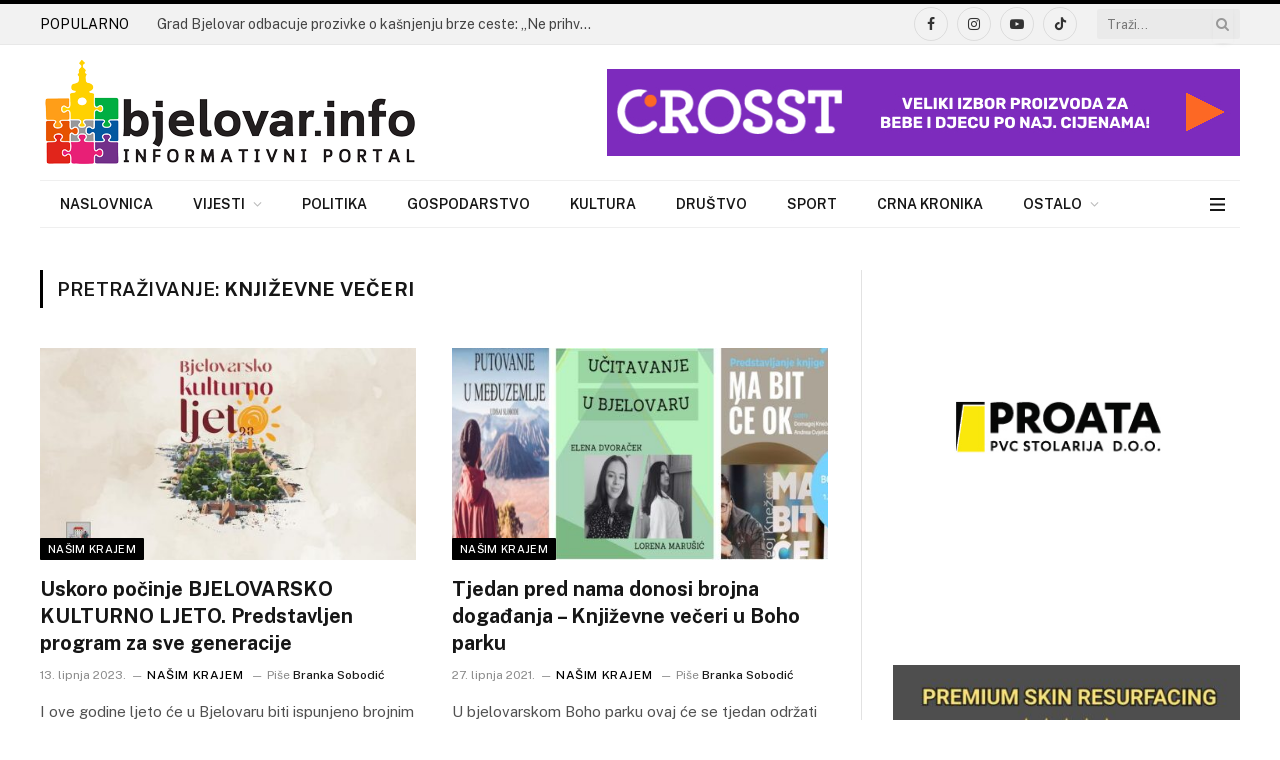

--- FILE ---
content_type: application/x-javascript
request_url: https://bjelovar.info/wp-content/cache/minify/a3ca5.js
body_size: 11115
content:
"use strict";if(!Bunyad){var Bunyad={};}
Bunyad.theme=(function($){var hasTouch=false,responsiveMenu=false,isIframe=window.BunyadIsIframe||false,schemeKey=window.BunyadSchemeKey||'bunyad-scheme';if(!window.requestIdleCallback){window.requestIdleCallback=requestAnimationFrame;}
var self={init:function(){$(window).on('touchstart',function(){if(!hasTouch){$('body').addClass('touch');self.touchNav();}
hasTouch=true;});this.imageEffects();this.sliders();this.contentSlideshow();this.header();this.responsiveNav();this.megaMenus();this.newsTicker();requestIdleCallback(this.lightbox);this.searchModal();this.initStickySidebar();this.userRatings();this.tabWidget();$('.woocommerce-ordering .drop li a').on('click',function(e){var form=$(this).closest('form');form.find('[name=orderby]').val($(this).parent().data('value'));form.trigger('submit');e.preventDefault();});$(document).on('ts-ajax-pagination',e=>{$(document).trigger('scroll.TSS');Bunyad.sliders();});requestIdleCallback(()=>{self.contextualBinds(document);$('.navigation i.only-icon').each(function(){var el=$(this).closest('li');if(!el.hasClass('only-icon')){el.addClass('only-icon');}});$(document).on('click','.ts-comments-show',function(){$(this).hide().closest('.comments').find('.ts-comments-hidden').show();return false;});},{timeout:1000});},contextualBinds:function(document)
{requestAnimationFrame(()=>{$('.featured-vid, .post-content',document).fitVids();});$('.review-number',document).each(function(){var raw=$(this).find('span:not(.progress)').html(),progress=parseFloat(raw);$(this).find('.progress').css('width',(raw.search('%')===-1?(Math.round(progress/10*100))+'%':progress));});$('.review-box ul li .bar',document).each(function(){$(this).data('width',$(this)[0].style.width).css('width',0);});new Bunyad_InView(document.querySelectorAll('.review-box ul li',document),entry=>{const bar=$(entry.target).find('.bar');bar.addClass('appear').css('width',bar.data('width'));},{once:true});$('.post-share-b .show-more',document).on('click',function(){$(this).parent().addClass('all');return false;});$('.service.s-link').on('click',e=>{const temp=document.createElement('input');Object.assign(temp,{value:location.href,style:{position:'absolute',left:'-200vw'}});document.body.prepend(temp);temp.select();document.execCommand('copy');temp.remove();let snackbar=document.querySelector('.ts-snackbar.copy-link');if(!snackbar){snackbar=document.createElement('div');const message=e.currentTarget.querySelector('[data-message]').dataset.message;snackbar.className='ts-snackbar copy-link';snackbar.innerHTML=`<span>${message}</span><i class="tsi tsi-close"></i>`;document.body.append(snackbar);}
if(snackbar.classList.contains('ts-snackbar-active')){return false;}
requestAnimationFrame(()=>snackbar.classList.add('ts-snackbar-active'));const hideMessage=()=>{snackbar.classList.remove('ts-snackbar-active');snackbar.hide();return false;}
setTimeout(hideMessage,5*1000);$(snackbar).on('click','.tsi-close',hideMessage);return false;});$('.go-back').on('click',function(){window.history.back();return false;});},reInit:function(context){if(context!==document){this.imageEffects(context.querySelectorAll('img'));}
this.contextualBinds(context);this.lightbox();this.contentSlideshow();this.userRatings();setTimeout(this.stickySidebar,50);Bunyad.sliders();},imageEffects:function(elements){if(!$('body').hasClass('img-effects')){return;}
if(!elements){elements=document.querySelectorAll('.main-wrap .wp-post-image, .post-content img');}
elements.forEach(e=>e.classList.add('no-display'));$('.bunyad-img-effects-css').remove();new Bunyad_InView(elements,entry=>entry.target.classList.add('appear'),{once:true},()=>$(elements).addClass('appear'));},newsTicker:function(){$('.trending-ticker').each(function(){if(!$(this).find('li.active').length){$(this).find('li:first').addClass('active');}
let ticker=$(this);let interval=false;const delay=parseInt(ticker.data('delay')||5)*1000;const setTick=()=>{var active=ticker.find('li.active');active.fadeOut(function(){var next=active.next();if(!next.length){next=ticker.find('li:first');}
next.addClass('active').fadeIn();active.removeClass('active');});}
const startTicker=()=>{if(interval){return;}
interval=window.setInterval(setTick,delay);}
startTicker();ticker.on('mouseenter','li',()=>{clearInterval(interval);interval=false;});ticker.on('mouseleave','li',startTicker);});},header:function(){const toggleDarkMode=(scheme)=>{const prevScheme=(scheme=='dark'?'light':'dark');const htmlClass=$('html').data('origClass');let initialScheme;if(htmlClass){initialScheme=htmlClass.includes('s-dark')?'dark':'light';}
if($('html').data('autoDark')){initialScheme='dark';}
if(scheme!==initialScheme){localStorage.setItem(schemeKey,scheme);}
else{localStorage.removeItem(schemeKey);}
$('html').removeClass(`s-${prevScheme} site-s-${prevScheme}`).addClass(`s-${scheme} site-s-${scheme}`);};$('.scheme-switcher .toggle').on('click',function(){const ele=$(this);let scheme=ele.hasClass('toggle-dark')?'dark':'light';toggleDarkMode(scheme);document.querySelectorAll('iframe.spc-auto-load-post').forEach(element=>{element.contentWindow.postMessage({action:'toggle-dark-mode',scheme},'*');});return false;});if(isIframe){window.addEventListener('message',e=>{if(!e.data||e.data.action!=='toggle-dark-mode'){return;}
toggleDarkMode(e.data.scheme);});}},responsiveNav:function(){this.initResponsiveNav();},initResponsiveNav:function(){if(responsiveMenu||!$('.off-canvas').length){responsiveMenu=true;return;}
responsiveMenu=true;const hasOverlayScroll=()=>{const ele=document.createElement("div");ele.setAttribute("style","width:30px;height:30px;overflow:scroll;opacity:0");document.body.appendChild(ele);const result=ele.offsetWidth===ele.clientWidth;document.body.removeChild(ele);return result;}
const setupScroll=()=>{if(!hasTouch&&!hasOverlayScroll()){document.body.classList.add("has-scrollbar");const ele=$('.off-canvas-content');ele.css('display','block');requestAnimationFrame(function(){ele.css('display','flex');});}}
const setupMenuHandlers=()=>{$('.mobile-menu li > a').each(function(){if($(this).parent().children('ul').length){$('<span class="chevron"><i class="tsi tsi-chevron-down"></i></span>').insertAfter($(this));}});$('.mobile-menu li .chevron').on('click',function(){$(this).closest('li').find('ul').first().parent().toggleClass('active item-active');return false;});}
const setupMobileMenu=()=>{var container=$('.mobile-menu-container');if(!container.find('.mobile-menu').children().length){var mobileMenu=container.find('.mobile-menu'),mainMenu=$('.navigation-main .menu');if(!mainMenu.length){return;}
var menu=mainMenu.children().clone();menu.find('.mega-menu .sub-cats').each(function(){var container=$(this).closest('.menu-item');container.append($(this).find('.sub-nav'));container.find('.sub-nav').replaceWith(function(){return $('<ul />',{html:$(this).html()});});$(this).remove();});mobileMenu.append(menu);}}
let isMenuSetup=false;const initSetup=()=>{setupScroll();setupMobileMenu();setupMenuHandlers();isMenuSetup=true;};const showMenu=()=>{if(!isMenuSetup){initSetup();}
$('html').toggleClass('off-canvas-active');}
$('.mobile-head .menu-icon a, .smart-head .offcanvas-toggle').on('click',function(){$(document).trigger('ts-sticky-bar-remove');showMenu();});$('.off-canvas .close').on('click',function(){showMenu();return false;});$('.off-canvas-backdrop').on('click',function(){$('.off-canvas .close').click();return false;})},megaMenus:function(){const media=window.matchMedia('(min-width: 940px)');const init=e=>{if(e.matches){this.initMegaMenus();}
media.removeListener(init);};init(media);media.addListener(init);},initMegaMenus:function(){$('.navigation .mega-menu-a').each(function(){var menu=$(this),number=menu.find('.recent-posts').data('columns');var default_mega_menu=function f(){menu.find('.posts').last().addClass('active');return f;}();menu.find('.menu-item').on('mouseenter',function(){var id=parseInt($(this).attr('class').match(/menu-cat-(\d+)/)[1]||0),menu=$(this).parents('.mega-menu'),view_all=$(this).hasClass('view-all');if(!view_all&&!id){return;}
menu.find('.active, .current-menu-item').removeClass('active current-menu-item');$(this).addClass('current-menu-item');var posts=menu.find('[data-id='+id+']').addClass('active');return false;});menu.parent().on('mouseenter',function(){var menu=$(this).find('.mega-menu');menu.find('.active, .current-menu-item').removeClass('active current-menu-item');$(this)[0].offsetWidth;default_mega_menu();});});},touchNav:function(){var targets=$('.menu:not(.mobile-menu) a'),open_class='item-active',child_tag='ul, .mega-menu';targets.each(function(){var $this=$(this),$parent=$this.parent('li'),$siblings=$parent.siblings().find('a');$this.on('click',function(e){var $this=$(this);e.stopPropagation();$siblings.parent('li').removeClass(open_class);if(!$this.parent().hasClass(open_class)&&$this.next(child_tag).length>0&&!$this.parents('.mega-menu.links').length){e.preventDefault();$this.parent().addClass(open_class);}});});$(document).on('click',function(e){if(!$(e.target).is('.menu')&&!$(e.target).parents('.menu').length){targets.parent('li').removeClass(open_class);}});},initStickySidebar:function(){let hasInit=false;const events='resize orientationchange scroll';const init=()=>{if(hasInit){return;}
if(document.documentElement.clientWidth>=940){self.stickySidebar();hasInit=true;$(window).off(events,init);}}
$(window).on(events,init);Bunyad.util.onLoad(init);},stickySidebar:function(){const stickyHeaderHeight=()=>{const stickyHead=$('.smart-head-sticky');let addHeight=0;if(stickyHead.length){let height=window.getComputedStyle(stickyHead[0]).getPropertyValue('--head-h');addHeight=parseInt(height)||0;}
return addHeight;}
const initNative=()=>{if(!$('.ts-sticky-native').length){return;}
let baseTop=20;if($('.admin-bar').length){baseTop+=$('#wpadminbar').height();}
const setTop=top=>$('body').css('--ts-sticky-top',top+'px');$(document).on('sticky-bar-show',()=>setTop(baseTop+stickyHeaderHeight()));$(document).on('sticky-bar-hide',()=>setTop(baseTop));}
const init=(addExtra)=>{const sticky=$('.ts-sticky-col, .main-sidebar[data-sticky=1]');if(!sticky.length){return;}
let add=20;if($('.admin-bar').length){add+=$('#wpadminbar').height();}
add+=addExtra||0;sticky.each(function(){var stickyCol=$(this);if(stickyCol.data('init')||stickyCol.hasClass('.ts-sticky-native')){return;}
stickyCol.data('init',1);if(!stickyCol.find('.theiaStickySidebar').length){stickyCol.find('.elementor-widget-wrap').first().addClass('theiaStickySidebar');stickyCol.css({display:'block'});}
stickyCol.theiaStickySidebar({minWidth:940,updateSidebarHeight:false,additionalMarginTop:add,additionalMarginBottom:20,disableOnResponsiveLayouts:false});const options=stickyCol.data('tss-options');if(!options){return;}
const stickyInner=stickyCol.find('.theiaStickySidebar');const stickyColHeight=stickyCol.outerHeight();const stickyInnerHeight=stickyInner.outerHeight();$(document).on('sticky-bar-show',()=>{const newMarginTop=add+stickyHeaderHeight();if(stickyInnerHeight+newMarginTop>=stickyColHeight){return;}
if(newMarginTop!==options.additionalMarginTop){if(!sticky.css('transform').includes('-')){options.additionalMarginTop=newMarginTop;setTimeout(()=>$(window).trigger('scroll.TSS'),300);}}});$(document).on('sticky-bar-hide',()=>{options.additionalMarginTop=add;setTimeout(()=>$(window).trigger('scroll.TSS'),300);});});};init();initNative();Bunyad.util.onLoad(()=>setTimeout(()=>{$(window).trigger('resize.TSS');},3500));},sliders:function(){if(!$.fn.flexslider){return;}
var is_rtl=($('html').attr('dir')=='rtl'?true:false);var slider=$('.classic-slider');if(!slider.length){return;}
slider.find('.flexslider').flexslider({controlNav:true,animationSpeed:slider.data('animation-speed'),animation:slider.data('animation'),slideshowSpeed:slider.data('slide-delay'),manualControls:'.main-featured .flexslider .pages a',pauseOnHover:true,start:function(){$('.main-featured .slider').css('opacity',1);},rtl:is_rtl});var pages=slider.find('.pages'),number=parseInt(pages.data('number'));if(number&&number!==5){var width=(100-((number+1)*0.284900285))/number;pages.find('a').css('width',width+'%');}},contentSlideshow:function(){var slideshow_cache={},slideshow_wrap='.post-slideshow .post-pagination-large';if($(slideshow_wrap).length&&!$(slideshow_wrap).data('init')&&$(slideshow_wrap).data('type')=='ajax'){var processing;$(slideshow_wrap).data('init',true);$('.main-content').on('click','.post-slideshow .post-pagination-large .links a',function(){if($('body').hasClass('page')){return;}
var scroll;if($(this).parents('.bottom').length){scroll=true;}
if(processing&&processing.hasOwnProperty('abort')){processing.abort();}
var parent=$(this).closest('.post-slideshow'),url=$(this).attr('href');parent.find('.content-page').removeClass('active').addClass('hidden previous');var show_slide=function(data){if(history.pushState){history.pushState({},'',url);}
var page=$(data).find('.post-slideshow');if(page.length){parent.find('.post-pagination-large').html(page.find('.post-pagination-large').html());parent.find('.content-page').after(page.find('.content-page').addClass('hidden loading'));setTimeout(function(){if(scroll){$('html, body').animate({scrollTop:parent.offset().top-50},200);}
parent.find('.content-page.previous').remove();parent.find('.content-page.loading').removeClass('previous hidden loading').find('img').addClass('appear');},1);}
processing=null;};if(slideshow_cache[url]){show_slide(slideshow_cache[url]);}
else{processing=$.get(url,function(data){slideshow_cache[url]=data;show_slide(data);});}
return false;});$(document).on('keyup',function(e){if(e.which==37){$(slideshow_wrap).find('.prev').parent().click();}
else if(e.which==39){$(slideshow_wrap).find('.next').parent().click();}});}},userRatings:function(){var compute_percent=function(e){var offset=$(this).offset(),position,percent;if($('html').attr('dir')=='rtl'){offset.left=offset.left+$(this).outerWidth();}
position=Math.abs(e.pageX-Math.max(0,offset.left));percent=Math.min(100,Math.round(position/$(this).width()*100));return percent;};var is_points=true,scale=parseInt($('.review-box .value-title').text())||10;if($('.review-box .overall .percent').length){is_points=false;}
$('.user-ratings .main-stars, .user-ratings .rating-bar').on('mousemove mouseenter mouseleave',function(e){var bar=$(this).find('span'),user_ratings=$(this).closest('.user-ratings');bar.css('transition','none');if(user_ratings.hasClass('voted')){return;}
if(e.type=='mouseleave'){bar.css('width',bar.data('orig-width'));user_ratings.find('.hover-number').hide();user_ratings.find('.rating').show();return;}
var percent=compute_percent.call(this,e);if(!bar.data('orig-width')){bar.data('orig-width',bar[0].style.width);}
bar.css('width',percent+'%');user_ratings.find('.rating').hide();user_ratings.find('.hover-number').show().text((is_points?+parseFloat(percent/100*scale).toFixed(1):percent+'%'));});$('.user-ratings .main-stars, .user-ratings .rating-bar').on('click',function(e){var bar=$(this).find('span'),user_ratings=$(this).closest('.user-ratings');if(user_ratings.hasClass('voted')){return;}
var post_data={'action':'bunyad_rate','id':user_ratings.data('post-id'),'rating':compute_percent.call(this,e)};var votes=user_ratings.find('.number'),cur_votes=parseInt(votes.text())||0;user_ratings.css('opacity','0.3');bar.data('orig-width',bar[0].style.width);votes.text((cur_votes+1).toString());$(this).trigger('mouseleave');user_ratings.addClass('voted');$.post(Bunyad.ajaxurl,post_data,function(data){if(data===Object(data)){var cur_rating=user_ratings.find('.rating').text();user_ratings.find('.rating').text(cur_rating.search('%')!==-1?data.percent+' %':data.decimal);bar.css('width',data.percent+'%');bar.data('orig-width',data.percent);}
user_ratings.hide().css('opacity',1).fadeIn('slow');},'json');});},tabWidget:function(){$(document).on('click','.widget-tabbed .heading a',function(){var tab=$(this).data('tab'),tabs_data=$(this).closest('.widget-tabbed').find('.tabs-data'),parent=$(this).parent().parent(),active=parent.find('.active');if(!active.length){active=parent.find('li:first-child');}
active.removeClass('active').addClass('inactive');$(this).parent().addClass('active').removeClass('inactive');var active_data=tabs_data.find('.tab-posts.active');if(!active_data.length){active_data=tabs_data.find('.tab-posts:first-child');}
active_data.hide();tabs_data.find('#recent-tab-'+tab).fadeIn().addClass('active').removeClass('inactive');return false;});},searchModal:function(){let isSetup=false;const target=$('.smart-head .search-icon');const setup=()=>{if(isSetup||!$.fn.magnificPopup){return;}
isSetup=true;const scheme=$('.search-modal-wrap').data('scheme')=='dark'?' s-dark':'';target.magnificPopup({items:{src:'.search-modal-wrap',type:'inline'},removalDelay:400,focus:'input',closeBtnInside:false,closeOnBgClick:false,mainClass:'search-modal'+scheme,midClick:true,fixedContentPos:true,autoFocusLast:false});};target.on('mouseover',setup);setTimeout(setup,400);},lightbox:function(){if(!$.fn.magnificPopup||!$('body').hasClass('has-lb')||(!$('body').hasClass('has-lb-sm')&&$(window).width()<768)){return;}
if(isIframe){return;}
var mfpInit={type:'image',tLoading:'',mainClass:'mfp-fade mfp-img-mobile',removalDelay:300,callbacks:{afterClose:function(){if(this._lastFocusedEl){$(this._lastFocusedEl).addClass('blur');}},open:()=>$(document).trigger('ts-sticky-bar-remove')}};var filterImages=function(){if(!$(this).attr('href')){return false;}
return $(this).attr('href').match(/\.(jpe?g|webp|png|bmp|gif)($|\?.+?)/);};var addGalleryLightbox=function(context){var gal_selectors='.gallery-slider .slick-slide:not(.slick-cloned), .post-content .gallery, .post-content .blocks-gallery-item, .post-content .tiled-gallery, .wp-block-gallery .wp-block-image, .tiled-gallery__gallery .tiled-gallery__item';$(gal_selectors,context).find('a').has('img, .img.bg-cover').filter(filterImages).addClass('lightbox-gallery-img');$('.woocommerce a[data-rel^="prettyPhoto"], a.zoom').addClass('lightbox-gallery-img');gal_selectors+=', .woocommerce .images';$(gal_selectors,context).magnificPopup($.extend({},mfpInit,{delegate:'.lightbox-gallery-img',gallery:{enabled:true},image:{titleSrc:function(item){var image=item.el.find('img'),caption=item.el.find('.caption').html();return(caption||image.attr('title')||' ');}}}));};var addLightboxImages=function(context){var selector=$('.post-content, .main .featured, .single-creative .featured',context).find('a:not(.lightbox-gallery-img)').has('img, .img');selector.add('.lightbox-img').filter(filterImages).magnificPopup(mfpInit);};addGalleryLightbox();addLightboxImages();$('iframe.spc-auto-load-post').each(function(){const iframe=$(this).get(0).contentDocument;addGalleryLightbox(iframe);addLightboxImages(iframe);});}};self.stickyBarPause=false;return self;})(jQuery);Bunyad.util={throttle(fn,delay=150,trails=true){let pause=false;let trail;let timeout=function(){if(trail){fn.apply(trail[0],trail[1]);trail=null;setTimeout(timeout,delay);}else{pause=false;}};return function(...args){if(!pause){fn.apply(this,args);pause=true;setTimeout(timeout,delay);}else if(trails){trail=[this,args];}};},writeRaf(fn,options){var running,args,that;var run=function(){running=false;fn.apply(that,args);};if(!options){options={};}
return function(){args=arguments;that=options.that||this;if(!running){running=true;requestAnimationFrame(run);}};},onLoad(cb){document.readyState==='complete'?cb():window.addEventListener('load',cb);}};(function($){let isInitialized=false;function init(){if(!$('#auth-modal').length){return;}
$(document).on('click','a',e=>{if(e.currentTarget.hash==='#auth-modal'){if(!window.MicroModal){return;}
initModal();MicroModal.show('auth-modal',{awaitCloseAnimation:true});e.preventDefault();}});}
function initModal(e){if(isInitialized){return;}
const modal=$('#auth-modal');const toggle=e=>{modal.find('.auth-modal-login, .auth-modal-register').toggle();e.preventDefault();}
modal.on('click','.register-link, .login-link',toggle);isInitialized=true;}
Bunyad.authModal=init;})(jQuery);(function($){const cache=[];function init(){$('.section-head .subcats a, .block-head .filters a').on('click',e=>{doFilter(e.currentTarget);return false;});}
function doFilter(ele){if($(this).hasClass('active')){return false;}
ele=$(ele);const block=ele.closest('.block-wrap');const blockId=block.data('id');const termId=ele.data('id');const content=block.find('.block-content');const curActive=ele.parents('.filters').find('a.active');if(!curActive.data('id')){cache[`${blockId}-0`]=block[0].outerHTML;}
ele.addClass('active');curActive.removeClass('active');block.data('filter-active',ele.data('id'));const cacheId=`${blockId}-${termId}`;content.removeClass('fade-in-up-lg').addClass('loading');if(!cache[cacheId]){const blockData=block.data('block')||{};blockData.props.filter=termId;const params={action:'bunyad_block',block:blockData};$.post(Bunyad.ajaxurl,params,data=>{cache[cacheId]=data;replaceContent(cache[cacheId],block,content);});}
else{replaceContent(cache[cacheId],block,content);}}
function replaceContent(data,block,content){const newHtml=$(data);const newContent=newHtml.find('.block-content')
newContent.find('img').addClass('no-display appear');newContent.find('.lazyloading').removeClass('lazyloading').addClass('lazyload');content.removeClass('fade-in-up-lg');requestAnimationFrame(()=>{content.html(newContent.html()).removeClass('loading').addClass('fade-in-up-lg').addClass('ready');});block.data('block',newHtml.data('block'));}
Bunyad.blocksFilters=init;})(jQuery);(function($){Bunyad.stickyHeader=function(header,options={}){var nav,isSmart=false,isSticky=false,stickyIsStatic=false,prevScroll=0,curScroll=0,extraTop=0,stickyTop,hideAt,head,headHeight;let stickyBar;let stickyIsActive=false;let hasInitialized=false;const calcHeadSize=Bunyad.util.writeRaf(()=>{if(stickyIsActive){return;}
var new_height=head.css('min-height',0).height();head.css('min-height',new_height);headHeight=new_height;});function setSize(skipCalc){if(skipCalc&&headHeight){return;}
calcHeadSize();}
function removeSticky(simpleHide){if(isSticky){stickyIsActive=false;let visualHide=false;if(simpleHide){if(!nav.hasClass('off')){nav.addClass('off');visualHide=true;}}
else{nav.removeClass('smart-head-sticky off');visualHide=true;}
if(visualHide){setSize(true);$(document).trigger('sticky-bar-hide');}}}
function toggleSticky(){if(stickyIsStatic){return;}
curScroll=$(window).scrollTop();isSticky=nav.hasClass('smart-head-sticky');const stickyWrites=Bunyad.util.writeRaf(()=>{if(curScroll>stickyTop){if(isSmart&&(!prevScroll||curScroll>prevScroll)){removeSticky(true);}
else{stickyIsActive=true;if(!isSmart||curScroll<prevScroll-4&&!Bunyad.theme.stickyBarPause){if(!nav.hasClass('smart-head-sticky')||nav.hasClass('off')){nav.removeClass('off');nav.addClass('smart-head-sticky');$(document).trigger('sticky-bar-show');}}}
prevScroll=curScroll;}else{if(curScroll<=hideAt){prevScroll=0;removeSticky();}}});stickyWrites();}
function checkSmart(){if(head.data('sticky-type')=='smart'){isSmart=true;}
if(isSmart&&nav.length){nav.addClass('is-smart');}}
function setup(){stickyIsStatic=false;if($('.admin-bar').length){extraTop=$('#wpadminbar').height();}
stickyBar=head.data('sticky');if(!stickyBar){return;}
if(stickyBar==='auto'){const menu=head.find('.navigation-main .menu');if(menu.length){const match=menu.eq(0).closest('.smart-head-row').attr('class').match(/smart-head-(top|mid|bot)/);if(!match||!match[1]){return;}
stickyBar=match[1];}}
stickyBar=head.find('.smart-head-'+stickyBar);nav=stickyBar;if(!stickyBar.length){return;}
if(head.data('sticky-full')){stickyBar.addClass('sticky-is-full');}
stickyTop=nav.offset().top-extraTop;hideAt=stickyTop+1;const isLast=head.find('.smart-head-row:last-child').is(stickyBar);if(!isLast){stickyTop=head.offset().top+head.height();hideAt=stickyTop+1;nav.addClass('animate');}
checkSmart();if(isSmart){nav.addClass('animate');}
if(isSmart&&!stickyIsActive){prevScroll=0;}}
function initHandler(){if(hasInitialized){return false;}
if((options.mobile&&$(window).width()>940)||(!options.mobile&&$(window).width()<=940)){return;}
setup();if(!nav||!nav.length){return;}
toggleSticky();Bunyad.util.onLoad(calcHeadSize);$(window).on('scroll',toggleSticky);$(window).on('resize orientationchange',()=>{removeSticky();calcHeadSize();setup();toggleSticky();});hasInitialized=true;$(document).on('ts-sticky-bar-remove',removeSticky);}
function init(header){hasInitialized=false;head=$(header);if(!head.length){return;}
initHandler();$(window).on('resize orientationchange',initHandler);}
init(header);return{init,getSticky:()=>stickyBar,};};})(jQuery);class Bunyad_InView{constructor(elements=[],callback,options={},fallback){this.elements=elements;this.callback=callback;this.options=Object.assign({intersectOnly:true,observeOptions:{},once:false},options);if(!this.callback){return false;}
if(!window.IntersectionObserver){console.warn('Intersection observer missing.');fallback();return false;}
this.observer=new IntersectionObserver(this.handleIntersection.bind(this),this.options.observeOptions);elements.forEach(element=>{this.observer.observe(element);});}
handleIntersection(entries){entries.forEach(entry=>{if(this.options.intersectOnly&&!entry.isIntersecting){return;}
this.callback.call(this,entry);if(this.options.once){this.observer.unobserve(entry.target);}});}}
(function($){const cache=[];function init(){$('.main-wrap').on('click','.main-pagination .load-button, .pagination-numbers[data-type=numbers-ajax] a',e=>{const target=e.currentTarget;if(target.dataset.processing){return;}
target.dataset.processing=true;ajaxPagination(target,()=>{target.dataset.processing=false;});return false;});$('.main-pagination[data-type=infinite]').each(function(){infiniteLoad($(this).get(0));});}
function infiniteLoad(pageEle,options){const block=pageEle.closest('.block-wrap');pageEle._loads=1;options=Object.assign({bottomDeduct:30},options);if(!block){return;}
const offset={top:0,bottom:0};const compute=()=>{const rect=block.getBoundingClientRect();offset.top=rect.top+window.scrollY;offset.bottom=offset.top+block.clientHeight-window.innerHeight;offset.bottom-=pageEle.clientHeight+options.bottomDeduct;}
compute();let isLoading=false;const loadOnScroll=(e)=>{if(isLoading||pageEle._loads>5){return;}
if(window.scrollY>offset.bottom){isLoading=true;pageEle._loads++;ajaxPagination(pageEle.querySelector('.load-button'),()=>{compute();isLoading=false;});}};$(window).on('scroll',Bunyad.util.throttle(loadOnScroll,150,false));$(window).on('resize',Bunyad.util.throttle(compute));}
function ajaxPagination(ele,callback){ele=$(ele);let block=ele.closest('.block-wrap');let isBlock=true;let process=processLoadMore;if(!block.length){isBlock=false;block=ele.closest('.main-content');}
const params={action:'bunyad_block',block:block.data('block')||{},paged:(ele.data('page')||0)+1};const type=ele.closest('.main-pagination').data('type');switch(type){case'load-more':case'infinite':ele.addClass('loading').find('.tsi').addClass('tsi-spin');process=processLoadMore;break;case'numbers-ajax':block.find('.block-content').addClass('loading');const permalink=ele.attr('href').match(/\/page\/(\d+)(\/|$)/);if(permalink!==null){params.paged=permalink[1];}
else{const src=ele.attr('href').match(/(\?|&)paged?=(\d+)/);params.paged=src?src[2]:1;}
block.css('height',block.height());process=processNumbered;break;}
if(isBlock){const ajaxUrl=Bunyad.ajaxurl;const blockId=block.data('id');const cacheId=`${blockId}-${ block.data('filter-active') }-${params.paged}`;if(!cache[cacheId]){$.post(ajaxUrl,params,data=>{requestAnimationFrame(()=>{process(data,block,ele);cache[cacheId]=data;!callback||callback();});});}
else{requestAnimationFrame(()=>{process(cache[cacheId],block,ele);!callback||callback();});}}}
function processNumbered(data,block){const blockContent=block.find('.block-content');blockContent.removeClass('fade-in-down-lg').html($(data).find('.block-content').html());block.css('height','auto');blockContent.addClass('fade-in-down-lg').removeClass('loading');blockContent.on('animationend',e=>blockContent.removeClass('fade-in-down-lg'));Bunyad.theme.stickyBarPause=true;setTimeout(()=>{Bunyad.theme.stickyBarPause=false;},300);$('html, body').animate({scrollTop:block.offset().top-50},200);$(document).trigger('ts-ajax-pagination');}
function processLoadMore(data,block,ele){var content=$(data),posts;const isMixed=block.data('is-mixed');const wrap=isMixed?block.find('.block-content'):block.find('.loop');const pagination=block.find('.main-pagination');posts=content.find('.loop').children().addClass('fade-in-up-lg');posts.each(function(){$(this).on('animationend',()=>$(this).removeClass('fade-in-up-lg'));});if(isMixed){pagination.remove();wrap.append(content.find('.block-content').children());}
else{wrap.append(posts);const newPagination=content.find('.main-pagination');if(newPagination.length){pagination.html(newPagination.html());}
else{pagination.remove();}}
if(wrap.hasClass('masonry')){}
$(document).trigger('ts-ajax-pagination');ele.removeClass('loading').find('.tsi').removeClass('tsi-spin');}
Bunyad.pagination=init;})(jQuery);(function($){"use strict";var cache={},timer,element;const self={init:function(){var search=$('.live-search-query');if(!search.length){return;}
$('.live-search-query').attr('autocomplete','off');$('.live-search-query').on('keyup focus',function(){element=$(this).parent();var query=$(this).val(),result;clearTimeout(timer);if(query.length<1){self.add_result('');return;}
timer=setTimeout(function(){self.process(query);},250);});$(document).on('click',function(e){var results=$('.live-search-results');if(results.is(':visible')&&!$(e.target).closest('.search-form').length){results.removeClass('fade-in');results.closest('form').removeClass('has-live-results');}});},process:function(query){if(query in cache){self.add_result(cache[query]);}
else{$.get(Bunyad.ajaxurl,{action:'bunyad_live_search','query':query},function(data){cache[query]=data;self.add_result(data);});}},add_result:function(result){if(!element.find('.live-search-results').length){element.append($('<div class="live-search-results"></div>'));}
var container=element.find('.live-search-results');if(!result){container.removeClass('fade-in');return;}
container.html(result);requestAnimationFrame(function(){container.addClass('fade-in');container.closest('form').addClass('has-live-results');});}};Bunyad.liveSearch=self.init;})(jQuery);(function($){function init(){if(!$.fn.slick){return;}
$('.common-slider .slides:not(.loaded), .loop-carousel:not(.loaded), .gallery-slider:not(.loaded)').each(function(){const slider=$(this);if(slider.hasClass('loaded')){return;}
slider.one('init',function(){$(this).addClass('loaded');});var vars={rows:0,prevArrow:'<a href="#" class="prev-arrow"><i class="tsi tsi-angle-left"></i></a>',nextArrow:'<a href="#" class="next-arrow"><i class="tsi tsi-angle-right"></i></a>',autoplay:slider.data('autoplay')?true:false,autoplaySpeed:slider.data('speed')||5000,fade:slider.data('animation')=='fade'?true:false,rtl:$('html').prop('dir')==='rtl'};const sliderType=slider.data('slider');if(vars.autoplay){slider.on('init afterChange',function(e,slick){var ele=$(this),current=ele.find('[data-slick-index="'+slick.currentSlide+'"]');var img=current.find('.wp-post-image').first();if(!img.length){return;}
var loaded=img.hasClass('lazyloaded')||(img.is('img:not(.lazyload)')&&img.prop('complete'));if(!loaded){img.on('lazyloaded load',function(e){slick.slickPlay();});slick.slickPause();}});}
switch(sliderType){case'feat-grid':setupFeatGrid(slider,vars);break;case'carousel':setupCarousel(slider,vars);break;case'gallery':setupGallery(slider,vars);break;}});$('.common-slider').on('click','.slick-arrow',function(e){e.preventDefault();});}
function setupCarousel(slider,vars){const slidesNum=slider.data('slides')||1;const slidesNumMd=slider.data('slides-md')||(Math.min(4,Math.max(2,slidesNum-1)));const slidesNumSm=slider.data('slides-sm')||1;if(slider.data('arrows')){slider.on('init',(ele)=>{const height=slider.find('.l-post:first-child .media-ratio').outerHeight();if(height){slider[0].style.setProperty('--arrow-top',(height/2)+'px');}});}
slider.slick($.extend(vars,{arrows:slider.data('arrows')?true:false,infinite:true,cssEase:'ease-out',speed:400,dots:slider.data('dots')?true:false,dotsClass:'nav-dots',adaptiveHeight:true,slidesToShow:slidesNum,slidesToScroll:slidesNum,responsive:[{breakpoint:940,settings:{slidesToShow:slidesNumMd,slidesToScroll:slidesNumMd}},{breakpoint:540,settings:{slidesToShow:slidesNumSm,slidesToScroll:slidesNumSm}}]}));}
function setupFeatGrid(slider,vars){const scrollNum=slider.data('scroll-num')||1;let scrollNumMd=slider.data('scroll-num-md');if(!scrollNumMd){scrollNumMd=Math.min(2,Math.max(1,scrollNum-1));}
slider.slick($.extend(vars,{arrows:true,infinite:true,cssEase:'ease-out',speed:500,slidesToShow:scrollNum,slidesToScroll:scrollNumMd,responsive:[{breakpoint:940,settings:{slidesToShow:scrollNumMd,slidesToScroll:scrollNumMd}},{breakpoint:540,settings:{slidesToShow:1,slidesToScroll:1}}]}));}
function setupGallery(slider,vars){vars=Object.assign(vars,{infinite:true,slidesToShow:1,slidesToScroll:1,adaptiveHeight:true});const init=()=>{slider.slick(vars);};init();}
Bunyad.sliders=init;})(jQuery);jQuery(function($){Bunyad.theme.init();Bunyad.pagination();Bunyad.sliders();Bunyad.blocksFilters();Bunyad.stickyHeaders={main:Bunyad.stickyHeader('.smart-head-main',{mobile:false}),mobile:Bunyad.stickyHeader('.smart-head-mobile',{mobile:true})};Bunyad.liveSearch();Bunyad.authModal();});
/*!
* FitVids 1.1
* Released under the WTFPL license - http://sam.zoy.org/wtfpl/
*/
;(function($){$.fn.fitVids=function(options){var settings={customSelector:null,ignore:null};if(!document.getElementById("fit-vids-style")){var head=document.head||document.getElementsByTagName("head")[0];var css=".fluid-width-video-wrapper{width:100%;position:relative;padding:0;}.fluid-width-video-wrapper iframe,.fluid-width-video-wrapper object,.fluid-width-video-wrapper embed {position:absolute;top:0;left:0;width:100%;height:100%;}";var div=document.createElement("div");div.innerHTML='<p>x</p><style id="fit-vids-style">'+css+"</style>";head.appendChild(div.childNodes[1])}if(options){$.extend(settings,options)}return this.each(function(){var selectors=['iframe[src*="player.vimeo.com"]','iframe[src*="youtube.com"]','iframe[src*="youtube-nocookie.com"]','iframe[src*="kickstarter.com"][src*="video.html"]',"object","embed"];if(settings.customSelector){selectors.push(settings.customSelector)}var ignoreList=".fitvidsignore";if(settings.ignore){ignoreList=ignoreList+", "+settings.ignore}var $allVideos=$(this).find(selectors.join(","));$allVideos=$allVideos.not("object object");$allVideos=$allVideos.not(ignoreList);$allVideos.each(function(){var $this=$(this);if($this.parents(ignoreList).length>0){return}if(this.tagName.toLowerCase()==="embed"&&$this.parent("object").length||$this.parent(".fluid-width-video-wrapper").length){return}if((!$this.css("height")&&!$this.css("width"))&&(isNaN($this.attr("height"))||isNaN($this.attr("width")))){$this.attr("height",9);$this.attr("width",16)}var height=(this.tagName.toLowerCase()==="object"||($this.attr("height")&&!isNaN(parseInt($this.attr("height"),10))))?parseInt($this.attr("height"),10):$this.height(),width=!isNaN(parseInt($this.attr("width"),10))?parseInt($this.attr("width"),10):$this.width(),aspectRatio=height/width;if(!$this.attr("id")){var videoID="fitvid"+Math.floor(Math.random()*999999);$this.attr("id",videoID)}$this.wrap('<div class="fluid-width-video-wrapper"></div>').parent(".fluid-width-video-wrapper").css("padding-top",(aspectRatio*100)+"%");$this.removeAttr("height").removeAttr("width")})})}})(window.jQuery||window.Zepto);jQuery(function($){$('div.quantity:not(.buttons_added), td.quantity:not(.buttons_added)').addClass('buttons_added').append('<div class="vertical-buttons"><input type="button" value="+" class="plus" /><input type="button" value="-" class="minus" /></div>');$(document).on('click','.plus, .minus',function(){var $qty=$(this).closest('.quantity').find('.qty'),currentVal=parseFloat($qty.val()),max=parseFloat($qty.attr('max')),min=parseFloat($qty.attr('min')),step=$qty.attr('step');if(!currentVal||currentVal===''||currentVal==='NaN')currentVal=0;if(max===''||max==='NaN')max='';if(min===''||min==='NaN')min=0;if(step==='any'||step===''||step===undefined||parseFloat(step)==='NaN')step=1;if($(this).is('.plus')){if(max&&(max==currentVal||currentVal>max)){$qty.val(max);}else{$qty.val(currentVal+parseFloat(step));}}else{if(min&&(min==currentVal||currentVal<min)){$qty.val(min);}else if(currentVal>0){$qty.val(currentVal-parseFloat(step));}}
$qty.trigger('change');});});